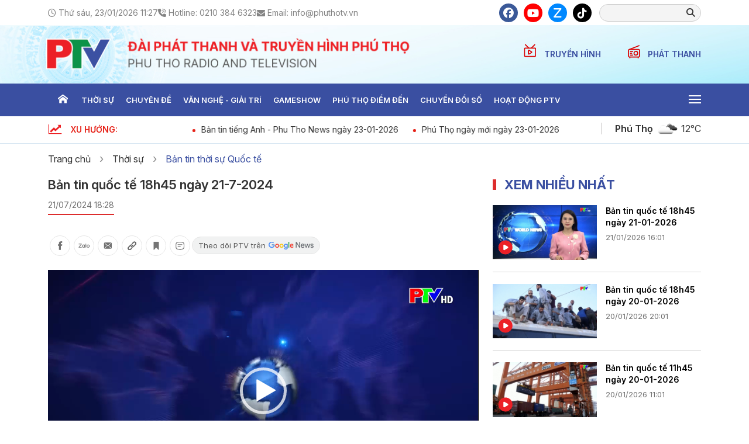

--- FILE ---
content_type: text/html; charset=utf-8
request_url: https://phuthotv.vn/ban-tin-thoi-su-quoc-te/ban-tin-quoc-te-18h45-ngay-21-7-2024
body_size: 9558
content:
<!DOCTYPE html PUBLIC "-//W3C//DTD XHTML 1.0 Strict//EN" "http://www.w3.org/TR/xhtml1/DTD/xhtml1-strict.dtd">
<html xmlns="http://www.w3.org/1999/xhtml">

<head>
    <meta http-equiv="Content-Type" content="text/html; charset=utf-8" />
<link rel="shortcut icon" href="https://phuthotv.vn/sites/default/files/lolog11.gif" type="image/gif" />
<meta name="description" content="Bản tin quốc tế 18h45 ngày 21-7-2024" />
<meta name="keywords" content="Bản tin quốc tế 18h45 ngày 21-7-2024" />
<meta name="generator" content="Drupal 7 (https://www.drupal.org)" />
<link rel="canonical" href="https://phuthotv.vn/ban-tin-thoi-su-quoc-te/ban-tin-quoc-te-18h45-ngay-21-7-2024" />
<link rel="shortlink" href="https://phuthotv.vn/node/25876" />
<meta property="og:site_name" content="Đài Phát thanh và Truyền hình Phú Thọ" />
<meta property="og:type" content="article" />
<meta property="og:url" content="https://phuthotv.vn/ban-tin-thoi-su-quoc-te/ban-tin-quoc-te-18h45-ngay-21-7-2024" />
<meta property="og:title" content="Bản tin quốc tế 18h45 ngày 21-7-2024" />
<meta property="og:description" content="Bản tin quốc tế 18h45 ngày 21-7-2024" />
<meta property="og:image" content="https://phuthotv.vn/sites/default/files/admin/anh_bai_viet/ban_tin_quoc_te_18h45_ngay_21-7-2024.jpg" />
    <title>Bản tin quốc tế 18h45 ngày 21-7-2024 | Đài Phát thanh và Truyền hình Phú Thọ</title>
    <link rel="icon" type="image/png" href="/favicon-96x96.png" sizes="96x96" />
    <link rel="icon" type="image/svg+xml" href="/favicon.svg" />
    <link rel="shortcut icon" href="/favicon.ico" />
    <link rel="apple-touch-icon" sizes="180x180" href="/apple-touch-icon.png" />
    <link rel="manifest" href="/site.webmanifest" />
    <meta name="viewport" content="width=device-width, initial-scale=1.0, maximum-scale=1.0, user-scalable=0" />
    <link rel="preconnect" href="https://fonts.googleapis.com" />
    <link rel="preconnect" href="https://fonts.gstatic.com" crossorigin />
    <link
        href="https://fonts.googleapis.com/css2?family=Inter:ital,opsz,wght@0,14..32,100..900;1,14..32,100..900&display=swap"
        rel="stylesheet" />
    <link href="https://cdnjs.cloudflare.com/ajax/libs/font-awesome/6.7.2/css/all.min.css" rel="stylesheet" />
    <link href="https://cdnjs.cloudflare.com/ajax/libs/font-awesome/4.7.0/css/font-awesome.min.css" rel="stylesheet" />
    <script src="https://unpkg.com/audiomotion-analyzer/dist"></script>
    <!-- <script src="https://use.fontawesome.com/f4989f2da4.js"></script> -->

    <script data-ad-client="ca-pub-9278150408100196" async
        src="https://pagead2.googlesyndication.com/pagead/js/adsbygoogle.js"></script>
    <link type="text/css" rel="stylesheet" href="https://phuthotv.vn/sites/default/files/css/css_tGTNtRAsNJmcVz4r7F6YCijbrQGDbBmziHSrRd1Stqc.css" media="all" />
<link type="text/css" rel="stylesheet" href="https://phuthotv.vn/sites/default/files/css/css_8myTFgzVMdf8QhnfR8BFPOmR_jMVwJLPTgZE11Z4yqg.css" media="all" />
    <script type="text/javascript" src="https://phuthotv.vn/sites/default/files/js/js_6UR8aB1w5-y_vdUUdWDWlX2QhWu_qIXlEGEV48YgV-c.js"></script>
<script type="text/javascript" src="https://phuthotv.vn/sites/default/files/js/js_zbX4e381mRXkSi_cmHe1xK4m7HuoE0YSPOXgoSHd0Ok.js"></script>
<script type="text/javascript" src="https://phuthotv.vn/sites/default/files/js/js_lGuwy0hbHxeiMIuCPDylAFYtxd2du5B6oGiBIeUxL-A.js"></script>
<script type="text/javascript" src="https://www.googletagmanager.com/gtag/js?id=UA-145623877-1"></script>
<script type="text/javascript">
<!--//--><![CDATA[//><!--
window.dataLayer = window.dataLayer || [];function gtag(){dataLayer.push(arguments)};gtag("js", new Date());gtag("set", "developer_id.dMDhkMT", true);gtag("config", "UA-145623877-1", {"groups":"default","anonymize_ip":true});
//--><!]]>
</script>
<script type="text/javascript" src="https://phuthotv.vn/sites/default/files/js/js_u_LO3ya1oXY_qRleaB9SafunkuHIac9kJE2tW0iHbig.js"></script>
<script type="text/javascript">
<!--//--><![CDATA[//><!--
jQuery.extend(Drupal.settings, {"basePath":"\/","pathPrefix":"","setHasJsCookie":0,"ajaxPageState":{"theme":"custom_theme","theme_token":"o_LL27NakoPBXNxLUTQqUJAO9YM7QY1BW2hJ-N7AUSY","js":{"sites\/all\/modules\/custom\/c3s_custom\/mediaelement\/hls.min.js":1,"sites\/all\/modules\/custom\/c3s_custom\/mediaelement\/mediaelement-and-player.min.js":1,"sites\/all\/modules\/custom\/c3s_custom\/js\/c3s_mediaelement.js":1,"sites\/all\/modules\/contrib\/jquery_update\/replace\/jquery\/2.2\/jquery.min.js":1,"misc\/jquery-extend-3.4.0.js":1,"misc\/jquery-html-prefilter-3.5.0-backport.js":1,"misc\/jquery.once.js":1,"misc\/drupal.js":1,"sites\/all\/modules\/contrib\/jquery_update\/js\/jquery_browser.js":1,"sites\/all\/modules\/contrib\/jquery_update\/replace\/ui\/ui\/minified\/jquery.ui.core.min.js":1,"sites\/all\/modules\/contrib\/jquery_update\/replace\/ui\/ui\/minified\/jquery.ui.widget.min.js":1,"sites\/all\/modules\/contrib\/jquery_update\/replace\/ui\/ui\/minified\/jquery.ui.button.min.js":1,"sites\/all\/modules\/contrib\/jquery_update\/replace\/ui\/ui\/minified\/jquery.ui.mouse.min.js":1,"sites\/all\/modules\/contrib\/jquery_update\/replace\/ui\/ui\/minified\/jquery.ui.draggable.min.js":1,"sites\/all\/modules\/contrib\/jquery_update\/replace\/ui\/ui\/minified\/jquery.ui.position.min.js":1,"misc\/ui\/jquery.ui.position-1.13.0-backport.js":1,"sites\/all\/modules\/contrib\/jquery_update\/replace\/ui\/ui\/minified\/jquery.ui.resizable.min.js":1,"sites\/all\/modules\/contrib\/jquery_update\/replace\/ui\/ui\/minified\/jquery.ui.dialog.min.js":1,"misc\/ui\/jquery.ui.dialog-1.13.0-backport.js":1,"public:\/\/languages\/vi_zgJ6ICO0jM1BJWybyc7r98e4svK5Mwmw2PxUwLcWocU.js":1,"sites\/all\/modules\/custom\/c3s_counter\/c3s_counter.js":1,"sites\/all\/modules\/contrib\/google_analytics\/googleanalytics.js":1,"https:\/\/www.googletagmanager.com\/gtag\/js?id=UA-145623877-1":1,"0":1,"sites\/all\/modules\/custom\/c3s_custom\/owl\/owl.carousel.min.js":1,"sites\/all\/themes\/custom_theme\/js\/bootstrap\/js\/bootstrap.min.js":1,"sites\/all\/themes\/custom_theme\/js\/custom_theme_mobile.js":1,"sites\/all\/themes\/custom_theme\/js\/video.js\/video.min.js":1,"sites\/all\/themes\/custom_theme\/js\/video.js\/videojs-http-streaming.min.js":1,"sites\/all\/themes\/custom_theme\/js\/jquery.hoverIntent.js":1,"sites\/all\/themes\/custom_theme\/js\/superfish.js":1,"sites\/all\/themes\/custom_theme\/js\/slick\/slick.min.js":1,"sites\/all\/themes\/custom_theme\/js\/custom_theme.js":1,"sites\/all\/themes\/custom_theme\/js\/bootbox.min.js":1,"sites\/all\/themes\/custom_theme\/js\/app.js":1,"sites\/all\/modules\/custom\/c3s_comment\/js\/comment.js":1,"sites\/all\/themes\/custom_theme\/js\/jump-to-top.js":1,"sites\/all\/modules\/custom\/c3s_custom\/owl\/owl.c3s.js":1,"sites\/all\/themes\/custom_theme\/js\/media.js":1,"sites\/all\/themes\/custom_theme\/js\/mscrollbar\/jquery.mCustomScrollbar.concat.min.js":1},"css":{"misc\/ui\/jquery.ui.core.css":1,"misc\/ui\/jquery.ui.theme.css":1,"misc\/ui\/jquery.ui.button.css":1,"misc\/ui\/jquery.ui.resizable.css":1,"misc\/ui\/jquery.ui.dialog.css":1,"sites\/all\/themes\/custom_theme\/js\/bootstrap\/css\/bootstrap.min.css":1,"sites\/all\/modules\/custom\/c3s_custom\/mediaelement\/mediaelementplayer.min.css":1,"sites\/all\/modules\/custom\/c3s_custom\/owl\/owl.carousel.css":1,"sites\/all\/themes\/custom_theme\/styles\/style_editor.css":1,"sites\/all\/themes\/custom_theme\/styles\/style.css":1,"sites\/all\/themes\/custom_theme\/styles\/style-new.css":1,"sites\/all\/themes\/custom_theme\/js\/video.js\/video-js.min.css":1,"sites\/all\/themes\/custom_theme\/styles\/custom.css":1,"sites\/all\/themes\/custom_theme\/styles\/style_responsive.css":1,"sites\/all\/themes\/custom_theme\/js\/mscrollbar\/jquery.mCustomScrollbar.min.css":1}},"googleanalytics":{"account":["UA-145623877-1"],"trackOutbound":1,"trackMailto":1,"trackDownload":1,"trackDownloadExtensions":"7z|aac|arc|arj|asf|asx|avi|bin|csv|doc(x|m)?|dot(x|m)?|exe|flv|gif|gz|gzip|hqx|jar|jpe?g|js|mp(2|3|4|e?g)|mov(ie)?|msi|msp|pdf|phps|png|ppt(x|m)?|pot(x|m)?|pps(x|m)?|ppam|sld(x|m)?|thmx|qtm?|ra(m|r)?|sea|sit|tar|tgz|torrent|txt|wav|wma|wmv|wpd|xls(x|m|b)?|xlt(x|m)|xlam|xml|z|zip"}});
//--><!]]>
</script>
    <script>
        (function () {
            var cx = '006427038042637044565:nntviluzgam';
            var gcse = document.createElement('script');
            gcse.type = 'text/javascript';
            gcse.async = true;
            gcse.src = 'https://cse.google.com/cse.js?cx=' + cx;
            var s = document.getElementsByTagName('script')[0];
            s.parentNode.insertBefore(gcse, s);
        })();
        window.onload = function () {
            document.getElementById('gsc-i-id1').placeholder = 'Tìm kiếm';
        };
    </script>
</head>

<body class="html not-front not-logged-in no-sidebars page-node page-node- page-node-25876 node-type-article"
    >
    <div id="fb-root"></div>
    <script async defer crossorigin="anonymous"
        src="https://connect.facebook.net/vi_VN/sdk.js#xfbml=1&version=v4.0&appId=392579998125652&autoLogAppEvents=1"></script>
    <div class="header-mobile full-container"><div class="container"><div class="row"><div class="col-12"><div class="d-flex align-items-center justify-content-between"><div><span id="show-menu-mobile"></span></div><div class="logo-mobile"> <a href="/"><img alt="Logo" title="Logo" src="/sites/all/themes/custom_theme/images/logo.png"> <span class="ms-3">ĐÀI PT-TH PHÚ THỌ</span></a></div><div class="search-icon"></div></div></div></div></div><div class="box-search box-search-mobile bg-white"><div class="container"> <gcse:searchbox-only resultsUrl="/tim-kiem" queryParameterName="search"></gcse:searchbox-only></div></div></div><div class="header full-container"><div class="inner-header"><div class="wrap-support-menu"><div class="inner-support-menu container clear"><div class="col-left left support-menu-left"><div class="box-current-time"> <i class="fa-regular fa-clock"></i> <span id="current-time" data="">Thứ sáu, 23/01/2026 11:27 </span></div><div class="box-current-hotline"> <i class="fa-solid fa-phone-volume"></i> Hotline: <span>0210 384 6323</span></div><div class="box-current-email-sp"> <i class="fa fa-envelope"></i> Email: <span>info@phuthotv.vn</span></div></div><div class="col-right right support-menu-right"><div class="box-social-top left"> <a target="_blank" class="facebook-link" href="https://www.facebook.com/phuthotv.vn/" style="background-color: #3b5998;"> <i class="fa-brands fa-facebook-f" style="font-size:18px;color:white;"></i></a><a target="_blank" class="youtube-link" href="https://www.youtube.com/channel/UCUM19WaXWSHEZdbG9okH6og" style="background-color: #ff0000;"> <i class="fa-brands fa-youtube" style="font-size:18px;color:white"></i></a><a target="_blank" class="zalo-link" href="https://zalo.me/pc" style="background-color: #0088ff"> <i class="fa-solid fa-z" style="font-size:18px;color:white;"></i></a><a target="_blank" class="tiktok-link" href="https://www.tiktok.com/explore?kuid=3130dfce-c086-437f-9ab0-df56eaf7fd8b&amp;kref=vGWRdzLJnjYf" style="background-color: #000;"> <i class="fa-brands fa-tiktok" style="font-size:18px;color:white;"></i></a></div><div class="box-search"> <gcse:searchbox-only resultsUrl="/tim-kiem" queryParameterName="search"></gcse:searchbox-only> <i class="fas fa-search search-icon"></i></div></div></div></div><div class="wrap-banner d-flex align-items-center"><div class="container d-flex align-items-center"><div class="pc-banner hidden-xs"><div class="baner-left"><div class="pc-banner hidden-xs"><div class="baner-left"> <a href="/"><img alt="Logo" title="Logo" src="/sites/all/themes/custom_theme/images/banner-left.png"></a></div></div></div></div><div class="banner-menu-right ms-auto"> <a class="link-tvavd tivi" href="/truyen-hinh"> TRUYỀN HÌNH </a> <a class="link-tvavd radio" href="/phat-thanh"> PHÁT THANH </a></div></div></div><div class="wrap-main-menu"><div class="container"><div class="inner-main-menu"><ul class="menu"><li class="leaf"><a href="/" title="">Trang chủ</a></li><li class="expanded"><a href="/thoi-su" title="Thời sự">Thời sự</a><ul class="menu"><li class="first leaf"><a href="/thoi-su/ban-tin-18h30" title="Bản tin 18h30">Bản tin 18h30</a></li><li class="leaf"><a href="/thoi-su/ban-tin-thoi-su-quoc-te" title="Bản tin thời sự Quốc tế">Bản tin thời sự Quốc tế</a></li><li class="last leaf"><a href="/thoi-su/thoi-su-toi-ptv" title="Thời sự tối PTV">Thời sự tối PTV</a></li></ul></li><li class="expanded"><a href="/chuyen-de" title="Chuyên đề">Chuyên đề</a><ul class="menu"><li class="first leaf"><a href="/chuyen-de/phu-tho-ngay-moi" title="Phú Thọ ngày mới">Phú Thọ ngày mới</a></li><li class="leaf"><a href="/chuyen-de/tai-chinh-kinh-doanh" title="Tài chính kinh doanh">Tài chính kinh doanh</a></li><li class="leaf"><a href="/chuyen-de/tay-bac-chuyen-dong" title="Tây Bắc chuyển động">Tây Bắc chuyển động</a></li><li class="leaf"><a href="/chuyen-de/bien-dao-viet-nam" title="Biển đảo Việt Nam">Biển đảo Việt Nam</a></li><li class="leaf"><a href="/chuyen-de/trang-dia-phuong" title="Trang địa phương">Trang địa phương</a></li><li class="leaf"><a href="/chuyen-de/cai-cach-hanh-chinh" title="Cải cách hành chính">Cải cách hành chính</a></li><li class="leaf"><a href="/chuyen-de/phim-tai-lieu" title="Phim tài liệu">Phim tài liệu</a></li><li class="leaf"><a href="/chuyen-de/lao-dong-cong-doan" title="Lao động - Việc làm">Lao động - Công đoàn</a></li><li class="leaf"><a href="/chuyen-de/cong-nghe-va-chuyen-doi-so" title="Công nghệ và Đời sống">Công nghệ và Chuyển đổi số</a></li><li class="leaf"><a href="/chuyen-de/nguoi-viet-dung-hang-viet" title="Người Việt dùng hàng Việt">Người Việt dùng hàng Việt</a></li><li class="leaf"><a href="/chuyen-de/chinh-sach-va-cuoc-song" title="Chính sách và cuộc sống">Chính sách và cuộc sống</a></li><li class="leaf"><a href="/chuyen-de/khoi-nghiep-sang-tao" title="Khởi nghiệp - Sáng tạo">Khởi nghiệp - Sáng tạo</a></li><li class="leaf"><a href="/chuyen-de/hanh-trinh-di-san" title="Hành trình di sản">Hành trình di sản</a></li><li class="leaf"><a href="/chuyen-de/ky-su" title="Ký sự">Ký sự</a></li><li class="leaf"><a href="/chuyen-de/dai-doan-ket" title="">Đại đoàn kết</a></li><li class="leaf"><a href="/chuyen-de/y-te-song-khoe" title="Sức khỏe tuổi vàng">Y tế - Sống khỏe</a></li><li class="leaf"><a href="/chuyen-de/doi-thoai-moi" title="Đối thoại mới">Đối thoại mới</a></li><li class="leaf"><a href="/chuyen-de/dang-trong-cuoc-song" title="Xây dựng Đảng">Đảng trong cuộc sống</a></li><li class="leaf"><a href="/chuyen-de/dai-bieu-dan-cu-va-cu-tri" title="Đại biểu dân cử và cử tri">Đại biểu dân cử và cử tri</a></li><li class="leaf"><a href="/chuyen-de/hoc-bac-moi-ngay" title="Việc tốt thường ngày">Học Bác mỗi ngày</a></li><li class="leaf"><a href="/chuyen-de/van-ban-chinh-sach" title="Chính sách mới">Văn bản - Chính sách</a></li><li class="leaf"><a href="/chuyen-de/quoc-phong-an-ninh" title="An ninh - Quốc phòng">Quốc phòng - An ninh</a></li><li class="leaf"><a href="/chuyen-de/an-toan-giao-thong" title="An toàn giao thông">An toàn giao thông</a></li><li class="leaf"><a href="/chuyen-de/cac-van-de-xa-hoi" title="Các vấn đề xã hội">Các vấn đề xã hội</a></li><li class="leaf"><a href="/chuyen-de/tieu-diem-nhan-dien" title="Các vấn đề xã hội">Tiêu điểm nhận diện</a></li><li class="leaf"><a href="/chuyen-de/chuyen-de-khoa-giao" title="Chuyên đề khoa giáo">Chuyên đề - Khoa giáo</a></li><li class="leaf"><a href="/chuyen-de/dan-toc-mien-nui-va-phat-trien" title="Dân tộc, Miền núi và Phát triển">Dân tộc, Miền núi và Phát triển</a></li><li class="leaf"><a href="/chuyen-de/giam-ngheo-ben-vung" title="Giảm nghèo bền vững">Giảm nghèo bền vững</a></li><li class="leaf"><a href="/chuyen-de/van-de-cu-tri-quan-tam" title="Giám đốc Sở với cử tri">Vấn đề Cử tri quan tâm</a></li><li class="leaf"><a href="/chuyen-de/hop-thu-truyen-hinh" title="Hộp thư truyền hình">Hộp thư truyền hình</a></li><li class="leaf"><a href="/chuyen-de/kinh-te-va-phat-trien" title="Kinh tế và phát triển">Kinh tế và phát triển</a></li><li class="leaf"><a href="/chuyen-de/nong-nghiep-nong-thon-phu-tho" title="Nông nghiệp, nông thôn Phú Thọ">Nông nghiệp, nông thôn Phú Thọ</a></li><li class="leaf"><a href="/chuyen-de/phap-luat-va-doi-song" title="Pháp luật và Đời sống">Pháp luật và Đời sống</a></li><li class="leaf"><a href="/chuyen-de/thi-truong-tieu-dung" title="Thị trường - Tiêu dung">Thị trường - Tiêu dùng</a></li><li class="leaf"><a href="/chuyen-de/tin-quoc-te" title="Tin quốc tế">Tin Quốc tế</a></li><li class="last leaf"><a href="/chuyen-de/van-hoa-du-lich" title="Văn hóa">Văn hóa - Du lịch</a></li></ul></li><li class="expanded"><a href="/van-nghe-giai-tri" title="Văn nghệ - giải trí">Văn nghệ - Giải trí</a><ul class="menu"><li class="first leaf"><a href="/van-nghe-giai-tri/phim-hoat-hinh-3d-truyen-thuyet-hung-vuong" title="Phim hoạt hình 3D - Truyền thuyết Hùng Vương">Phim hoạt hình 3D - Truyền thuyết Hùng Vương</a></li><li class="leaf"><a href="/van-nghe-giai-tri/gameshow" title="PTV Khát vọng Lạc Hồng">Gameshow</a></li><li class="expanded"><a href="/van-nghe-giai-tri/giai-tri" title="Giải trí">Giải trí</a><ul class="menu"><li class="first last leaf"><a href="/gioi-thieu-phim-truyen-hinh-phu-tho" title="Giới thiệu phim truyền hình Phú Thọ">Giới thiệu phim truyền hình Phú Thọ</a></li></ul></li><li class="leaf"><a href="/van-nghe-giai-tri/phu-tho-diem-den" title="Phú Thọ điểm đến">Phú Thọ điểm đến</a></li><li class="leaf"><a href="/van-nghe-giai-tri/tac-gia-tac-pham" title="Tác giả tác phẩm">Tác giả - Tác phẩm</a></li><li class="last leaf"><a href="/van-nghe-giai-tri/tap-chi-van-nghe" title="Tạp chí văn nghệ">Tạp chí văn nghệ</a></li></ul></li><li class="leaf"><a href="/van-nghe-giai-tri/gameshow" title="">Gameshow</a></li><li class="leaf"><a href="/van-nghe-giai-tri/phu-tho-diem-den" title="">Phú thọ điểm đến</a></li><li class="leaf"><a href="/chuyen-de/chuyen-doi-so" title="">Chuyển đổi số</a></li><li class="expanded"><a href="/hoat-dong-ptv" title="Hoạt động của Đài">Hoạt động PTV</a><ul class="menu"><li class="first leaf"><a href="/hoat-dong-ptv/van-ban" title="Văn bản">Văn bản</a></li><li class="leaf"><a href="/hoat-dong-ptv/hoat-dong-nghiep-vu-cua-dai" title="Tin hoạt động">Hoạt động nghiệp vụ của Đài</a></li><li class="leaf"><a href="/hoat-dong-ptv/thong-bao" title="Thông báo">Thông báo</a></li><li class="last leaf"><a href="/hoat-dong-ptv/infographic" title="INFOGRAPHIC">INFOGRAPHIC</a></li></ul></li></ul><div class="col-right d-flex d-lg-block d-none"> <span class="icon-bar"></span></div></div></div><div class="main-menu-special"><div class="container"><div class="row"><div class="col-lg-9 col-left layout-border"><p class="fw-bold">Chuyên đề</p><hr><ul id="menu-mega-menu-left" class="menu list-unstyled"><li class="menu-item"><a href="/phong-su">Phóng sự</a></li><li class="menu-item"><a href="/chuyen-de/phu-tho-ngay-moi">Phú Thọ ngày mới</a></li><li class="menu-item"><a href="/chuyen-de/phim-tai-lieu">Phim tài liệu</a></li><li class="menu-item"><a href="/chuyen-de/tay-bac-chuyen-dong">Tây Bắc chuyển động</a></li><li class="menu-item"><a href="/chuyen-de/bien-dao-viet-nam">Biển đảo Việt Nam</a></li><li class="menu-item"><a href="/chuyen-de/trang-dia-phuong">Trang địa phương</a></li><li class="menu-item"><a href="/chuyen-de/cai-cach-hanh-chinh">Cải cách hành chính</a></li><li class="menu-item"><a href="/chuyen-de/lao-dong-cong-doan">Lao động - Công đoàn</a></li><li class="menu-item"><a href="/chuyen-de/cong-nghe-va-chuyen-doi-so">Công nghệ và Chuyển đổi số</a></li><li class="menu-item"><a href="/chuyen-de/nguoi-viet-dung-hang-viet">Người Việt dùng hàng Việt</a></li><li class="menu-item"><a href="/chuyen-de/chinh-sach-va-cuoc-song">Chính sách và cuộc sống</a></li><li class="menu-item"><a href="/chuyen-de/khoi-nghiep-sang-tao">Khởi nghiệp - Sáng tạo</a></li><li class="menu-item"><a href="/chuyen-de/hanh-trinh-di-san">Hành trình di sản</a></li><li class="menu-item"><a href="/chuyen-de/ky-su">Ký sự</a></li><li class="menu-item"><a href="/chuyen-de/quoc-phong-an-ninh">Quốc phòng - An ninh</a></li><li class="menu-item"><a href="/chuyen-de/y-te-song-khoe">Y tế - Sống khỏe</a></li><li class="menu-item"><a href="/chuyen-de/doi-thoai-moi">Đối thoại mới</a></li><li class="menu-item"><a href="/chuyen-de/dang-trong-cuoc-song">Đảng trong cuộc sống</a></li><li class="menu-item"><a href="/chuyen-de/dai-bieu-dan-cu-va-cu-tri">Đại biểu dân cử và cử tri</a></li><li class="menu-item"><a href="/chuyen-de/hoc-bac-moi-ngay">Học Bác mỗi ngày</a></li><li class="menu-item"><a href="/chuyen-de/xay-dung-dang">Xây dựng Đảng</a></li><li class="menu-item"><a href="/chuyen-de/van-ban-chinh-sach">Văn bản - Chính sách</a></li><li class="menu-item"><a href="/chuyen-de/an-toan-giao-thong">An toàn giao thông</a></li><li class="menu-item"><a href="/chuyen-de/chuyen-doi-so">Chuyển đổi số</a></li><li class="menu-item"><a href="/chuyen-de/cac-van-de-xa-hoi">Các vấn đề xã hội</a></li><li class="menu-item"><a href="/chuyen-de/chuyen-de-khoa-giao">Chuyên đề - Khoa giáo</a></li><li class="menu-item"><a href="/chuyen-de/dan-toc-mien-nui-va-phat-trien">Dân tộc, Miền núi và Phát triển</a></li><li class="menu-item"><a href="/chuyen-de/giam-ngheo-ben-vung">Giảm nghèo bền vững</a></li><li class="menu-item"><a href="/chuyen-de/van-de-cu-tri-quan-tam">Vấn đề Cử tri quan tâm</a></li><li class="menu-item"><a href="/chuyen-de/hop-thu-truyen-hinh">Hộp thư truyền hình</a></li><li class="menu-item"><a href="/chuyen-de/kinh-te-va-phat-trien">Kinh tế và phát triển</a></li><li class="menu-item"><a href="/chuyen-de/nong-nghiep-nong-thon-phu-tho">Nông nghiệp, nông thôn PT</a></li><li class="menu-item"><a href="/chuyen-de/phap-luat-va-doi-song">Pháp luật và Đời sống</a></li><li class="menu-item"><a href="/chuyen-de/thi-truong-tieu-dung">Thị trường - Tiêu dùng</a></li><li class="menu-item"><a href="/chuyen-de/tin-quoc-te">Tin Quốc tế</a></li><li class="menu-item"><a href="/chuyen-de/van-hoa-du-lich">Văn hóa - Du lịch</a></li></ul></div><div class="col-lg-3 col-right"><ul id="menu-mega-menu-right" class="menu list-unstyled"><li class="menu-item"><a href="/thoi-su">Thời sự</a></li><li class="menu-item"><a href="/van-nghe-giai-tri">Văn nghệ - Giải trí</a></li><li class="menu-item"><a href="/van-nghe-giai-tri/gameshow">Gameshow</a></li><li class="menu-item"><a href="/van-nghe-giai-tri/phu-tho-diem-den">Phú Thọ điểm đến</a></li><li class="menu-item"><a href="/hoat-dong-ptv">Hoạt động PTV</a></li><li class="menu-item"><a href="/gioi-thieu/lich-su-phat-trien">Về Đài PTTH PHú Thọ</a></li><li class="menu-item"><a href="/an-pham-ptv">Ấn phẩm PTV</a></li></ul></div></div></div></div></div><div class="wrap-sub-menu"><div class="container"><div class="inner-sub-menu clear d-flex align-items-center"><div class="left inner-sub-menu-header trend"><div class="d-flex align-items-center justify-content-between"><div class="d-flex" style="min-width: 140px"> <img src="/sites/all/themes/custom_theme/images/icon-trend.svg" class="icon"/><span>Xu hướng:</span></div><div class="box-slick-trend"><h3 class="article-title"><a href="/gioi-thieu-phim-truyen-hinh-phu-tho/gioi-thieu-phim-ngay-23-1-2026" title="Giới thiệu phim ngày 23-1-2026" >Giới thiệu phim ngày 23-1-2026</a></h3><h3 class="article-title"><a href="/thoi-su/ban-tin-tieng-anh-phu-tho-news-ngay-23-01-2026" title="Bản tin tiếng Anh - Phu Tho News ngày 23-01-2026" >Bản tin tiếng Anh - Phu Tho News ngày 23-01-2026</a></h3><h3 class="article-title"><a href="/phu-tho-ngay-moi/phu-tho-ngay-moi-ngay-23-01-2026" title="Phú Thọ ngày mới ngày 23-01-2026" >Phú Thọ ngày mới ngày 23-01-2026</a></h3><h3 class="article-title"><a href="/thoi-su/ket-noi-24-ngay-22-01-2026" title="Kết nối 24 ngày 22-01-2026" >Kết nối 24 ngày 22-01-2026</a></h3><h3 class="article-title"><a href="/du-bao-thoi-tiet/du-bao-thoi-tiet-ngay-22-01-2026" title="Dự báo thời tiết ngày 22-01-2026" >Dự báo thời tiết ngày 22-01-2026</a></h3></div></div></div><div class="col-right ms-auto"><div class="box-weather position-relative"> <label>Phú Thọ</label> <img src="//openweathermap.org/img/w/04d.png"> <span>12&deg;C</span></div></div></div></div></div></div></div><div class="header-bot full-container d-none"><div class="container"><div class="wrap-header-bot"><h1 class="page-title">Bản tin quốc tế 18h45 ngày 21-7-2024</h1></div></div></div><div class="main-content full-container"><div class="container"><div class="jump-to-top"> <button id="toggle-button"> <img src="/sites/all/themes/custom_theme/images/icon-sticky-arrow.svg" alt="Jump to top"> </button></div><div class="tabs"></div></div><div class="region region-content"><div class="container"><div class="row mt-3"><div class="parent-node-list-menu mb-4"><li><a href="/">Trang chủ</a></li><li><a href="/thoi-su">Thời sự</a></li><li><a href="/thoi-su/ban-tin-thoi-su-quoc-te">Bản tin thời sự Quốc tế</a></li></div><div class="col-12"><div class="box-content-article"><div class="row"><div class="box-article-node-left box-title-green col-lg-8"><div class="wrap-page-title"><div class="page-title">Bản tin quốc tế 18h45 ngày 21-7-2024</div><div class="article-video-created"> 21/07/2024 18:28</div></div><div class="socials-share socials mb-4"> <a class="icons social-icon social-facebook" href="https://www.facebook.com/sharer/sharer.php?u=https://phuthotv.vn/ban-tin-thoi-su-quoc-te/ban-tin-quoc-te-18h45-ngay-21-7-2024" target="_blank"> <i class="icon-facebook"></i> </a> <a class="zalo-share-button icons social-icon social-zalo" data-href="https://phuthotv.vn/ban-tin-thoi-su-quoc-te/ban-tin-quoc-te-18h45-ngay-21-7-2024" data-oaid="" data-layout="3" data-color="white" data-customize=true> <i class="icon-zalo"></i> </a> <a class="icons social-icon social-email" href="mailto:?subject=PhuThoTV&amp;body=https://phuthotv.vn/ban-tin-thoi-su-quoc-te/ban-tin-quoc-te-18h45-ngay-21-7-2024" target="_blank"> <i class="icon-email"></i> </a> <a class="icons social-icon social-shared" href="" target="_blank"> <i class="icon-shared"></i> </a> <a class="icons social-icon social-bookmark" href="" target="_blank"> <i class="icon-shared-bookmark"></i> </a> <a class="icons social-icon social-comment" href="" target="_blank"> <i class="icon-comment"></i> </a> <a href="https://news.google.com/topics/CAAqKAgKIiJDQkFTRXdvTkwyY3ZNVEZ6Ym5CNk1XczBhQklDZG1rb0FBUAE?hl=vi&gl=VN&ceid=VN%3Avi" class="follow-gg-button" target="_blank"> Theo dõi PTV trên <img src="/sites/all/themes/custom_theme/images/gg-news.png" class="google-news-logo" /> </a></div><div class="clear wrap-node-term mb-4 wrap-node-article-video wrap-node-article"><div class="player-media-term clear"> <video id="player-media-term" height="100%" width="100%" src="https://cdn-ptv.3ssoft.vn/vod/21-07-2024/quocte2.mp4/index.m3u8?t=OUxXL79heO5oSIsCXflPig&e=1769185647" autoplay poster="https://phuthotv.vn/sites/default/files/styles/img_823_465/public/admin/anh_bai_viet/ban_tin_quoc_te_18h45_ngay_21-7-2024.jpg?itok=V7vyPo_V" preload="none" style="max-width: 100%"> </video></div><div class="clear node-body"></div></div><div class="clear wrap-list-node mb-4"><li><a href="/ban-tin-thoi-su-quoc-te/ban-tin-quoc-te-18h45-ngay-22-01-2026">Bản tin quốc tế 18h45 ngày 22-01-2026</a></li><li><a href="/ban-tin-thoi-su-quoc-te/van-hoa-giai-tri-the-gioi-ngay-22-1-2026">Văn hóa giải trí thế giới ngày 22-1-2026</a></li><li><a href="/ban-tin-thoi-su-quoc-te/ban-tin-quoc-te-11h45-ngay-22-01-2026">Bản tin quốc tế 11h45 ngày 22-01-2026</a></li></div><div class="socials-share socials mb-4"> <a class="icons social-icon social-facebook" href="https://www.facebook.com/sharer/sharer.php?u=https://phuthotv.vn/ban-tin-thoi-su-quoc-te/ban-tin-quoc-te-18h45-ngay-21-7-2024" target="_blank"> <i class="icon-facebook"></i> </a> <a class="zalo-share-button icons social-icon social-zalo" data-href="https://phuthotv.vn/ban-tin-thoi-su-quoc-te/ban-tin-quoc-te-18h45-ngay-21-7-2024" data-oaid="" data-layout="3" data-color="white" data-customize=true> <i class="icon-zalo"></i> </a> <a class="icons social-icon social-email" href="mailto:?subject=PhuThoTV&amp;body=https://phuthotv.vn/ban-tin-thoi-su-quoc-te/ban-tin-quoc-te-18h45-ngay-21-7-2024" target="_blank"> <i class="icon-email"></i> </a> <a class="icons social-icon social-shared" href="" target="_blank"> <i class="icon-shared"></i> </a> <a class="icons social-icon social-bookmark" href="" target="_blank"> <i class="icon-shared-bookmark"></i> </a> <a class="icons social-icon social-comment" href="" target="_blank"> <i class="icon-comment"></i> </a> <a href="https://news.google.com/topics/CAAqKAgKIiJDQkFTRXdvTkwyY3ZNVEZ6Ym5CNk1XczBhQklDZG1rb0FBUAE?hl=vi&gl=VN&ceid=VN%3Avi" class="follow-gg-button" target="_blank"> Theo dõi PTV trên <img src="/sites/all/themes/custom_theme/images/gg-news.png" class="google-news-logo" /> </a></div><div class="clear node-tags mb-4"> <label>Chủ đề:</label> <span><a href="/thoi-su">Thời sự</a></span><span><a href="/thoi-su/ban-tin-thoi-su-quoc-te">Bản tin thời sự Quốc tế</a></span></div><div id="box-comment-25876" data-url="" class="box-comment clear mb-3"><div class="box-title-comment"> <img src="/sites/all/themes/custom_theme/images/comment-icon.svg" class="comment-icon"> <span>Bình luận</span></div><div class="comment-form rounded clear"><div class="mb-3 comment-editor">
      <textarea class="form-control" placeholder="Bạn nghĩ gì về tin này?" rows="6"></textarea>
    </div><div class="d-flex justify-content-between align-items-center"><p class="note text-muted fst-italic mb-0"> <span class="comment-check comment-check-word"></span>Xin vui lòng gõ tiếng Việt có dấu</p> <a class="btn btn-danger button-comment" href="javascript:;">Gửi bình luận</a></div></div></div><div id="comment-dialog" style="display: none;"></div></div><div class="box-article-node col-lg-4"><div class="wrap-box-item-home wrap-box-item-home-pos-15 wrap-box-item-home-id-23 clear"><div class="inner-box-item-home"><div class="box-item-home box-item-home-id-89 box-item-home-type-19"><div class="box-videoxemnhieu-right box-title-green box-phongsuphimtailieu clear"><div class="box-title">Xem nhiều nhất</div><div class="box-content"><div class="item clear item-vdxn-right-list first-item"><div class="in-item"><div class="round-image"><div class="image"><a href="/ban-tin-thoi-su-quoc-te/ban-tin-quoc-te-18h45-ngay-21-01-2026"><img typeof="foaf:Image" src="https://phuthotv.vn/sites/default/files/styles/img_thumb_2/public/admin/anh_bai_viet/web_tin_quoc_te_18h45.jpg?itok=uSzqn9GN" width="380" height="200" alt="Bản tin quốc tế 18h45 ngày 21-01-2026" title="Bản tin quốc tế 18h45 ngày 21-01-2026" /><span class="video-play-2"><i class="icon-video-play"></i></span><span class="loaitin loaitin-1"></span></a></div></div><div class="node-title"><a href="/ban-tin-thoi-su-quoc-te/ban-tin-quoc-te-18h45-ngay-21-01-2026">Bản tin quốc tế 18h45 ngày 21-01-2026</a><span class="node-time">21/01/2026 16:01</span></div></div></div><div class="item clear item-vdxn-right-list list-item"><div class="in-item"><div class="round-image"><div class="image"><a href="/ban-tin-thoi-su-quoc-te/ban-tin-quoc-te-18h45-ngay-20-01-2026"><img typeof="foaf:Image" src="https://phuthotv.vn/sites/default/files/styles/img_thumb_2/public/admin/anh_bai_viet/ban_tin_quoc_te_18h45_ngay_20-01-2026.jpg?itok=5ZisKx7s" width="380" height="200" alt="Bản tin quốc tế 18h45 ngày 20-01-2026" title="Bản tin quốc tế 18h45 ngày 20-01-2026" /><span class="video-play-2"><i class="icon-video-play"></i></span><span class="loaitin loaitin-1"></span></a></div></div><div class="node-title"><a href="/ban-tin-thoi-su-quoc-te/ban-tin-quoc-te-18h45-ngay-20-01-2026">Bản tin quốc tế 18h45 ngày 20-01-2026</a><span class="node-time">20/01/2026 20:01</span></div></div></div><div class="item clear item-vdxn-right-list list-item"><div class="in-item"><div class="round-image"><div class="image"><a href="/ban-tin-thoi-su-quoc-te/ban-tin-quoc-te-11h45-ngay-20-01-2026"><img typeof="foaf:Image" src="https://phuthotv.vn/sites/default/files/styles/img_thumb_2/public/admin/anh_bai_viet/ban_tin_quoc_te_11h45_ngay_20-01-2026.jpg?itok=ZIv78b6G" width="380" height="200" alt="Bản tin quốc tế 11h45 ngày 20-01-2026" title="Bản tin quốc tế 11h45 ngày 20-01-2026" /><span class="video-play-2"><i class="icon-video-play"></i></span><span class="loaitin loaitin-1"></span></a></div></div><div class="node-title"><a href="/ban-tin-thoi-su-quoc-te/ban-tin-quoc-te-11h45-ngay-20-01-2026">Bản tin quốc tế 11h45 ngày 20-01-2026</a><span class="node-time">20/01/2026 11:01</span></div></div></div><div class="item clear item-vdxn-right-list list-item"><div class="in-item"><div class="round-image"><div class="image"><a href="/ban-tin-thoi-su-quoc-te/ban-tin-quoc-te-18h45-ngay-19-01-2026"><img typeof="foaf:Image" src="https://phuthotv.vn/sites/default/files/styles/img_thumb_2/public/admin/anh_bai_viet/ban_tin_quoc_te_18h45_ngay_19-01-2026.jpg?itok=Ju_PmQX0" width="380" height="200" alt="Bản tin quốc tế 18h45 ngày 19-01-2026" title="Bản tin quốc tế 18h45 ngày 19-01-2026" /><span class="video-play-2"><i class="icon-video-play"></i></span><span class="loaitin loaitin-1"></span></a></div></div><div class="node-title"><a href="/ban-tin-thoi-su-quoc-te/ban-tin-quoc-te-18h45-ngay-19-01-2026">Bản tin quốc tế 18h45 ngày 19-01-2026</a><span class="node-time">19/01/2026 18:01</span></div></div></div><div class="item clear item-vdxn-right-list list-item"><div class="in-item"><div class="round-image"><div class="image"><a href="/ban-tin-thoi-su-quoc-te/ban-tin-quoc-te-11h45-ngay-19-01-2026"><img typeof="foaf:Image" src="https://phuthotv.vn/sites/default/files/styles/img_thumb_2/public/admin/anh_bai_viet/ban_tin_quoc_te_11h45_ngay_19-01-2026.jpg?itok=8dOiGjaI" width="380" height="200" alt="Bản tin quốc tế 11h45 ngày 19-01-2026" title="Bản tin quốc tế 11h45 ngày 19-01-2026" /><span class="video-play-2"><i class="icon-video-play"></i></span><span class="loaitin loaitin-1"></span></a></div></div><div class="node-title"><a href="/ban-tin-thoi-su-quoc-te/ban-tin-quoc-te-11h45-ngay-19-01-2026">Bản tin quốc tế 11h45 ngày 19-01-2026</a><span class="node-time">19/01/2026 11:01</span></div></div></div></div></div></div></div></div></div></div></div></div><div class="wrap-article-node wrap-page-term-article"><div class="clear box-term-media-list box-title-green "><div class="box-title"> <span>Cùng chuyên mục</span></div><div class="box-content"><div class="item clear item-teaser-img-title-date-time"><div class="in-item"><div class="round-image"><div class="image"><a href="/ban-tin-thoi-su-quoc-te/ban-tin-quoc-te-18h45-ngay-22-01-2026"><img typeof="foaf:Image" src="https://phuthotv.vn/sites/default/files/styles/img_thumb_2/public/admin/anh_bai_viet/ban_tin_quoc_te_18h45_ngay_22-01-2026.jpg?itok=cxD7Uk8g" width="380" height="200" alt="Bản tin quốc tế 18h45 ngày 22-01-2026" title="Bản tin quốc tế 18h45 ngày 22-01-2026" /><span class="video-play-2"><i class="icon-video-play"></i></span><span class="loaitin loaitin-1"></span></a></div></div><div class="node-title"><a href="/ban-tin-thoi-su-quoc-te/ban-tin-quoc-te-18h45-ngay-22-01-2026">Bản tin quốc tế 18h45 ngày 22-01-2026</a><span class="node-time">22/01/2026 19:01</span></div></div></div><div class="item clear item-teaser-img-title-date-time"><div class="in-item"><div class="round-image"><div class="image"><a href="/ban-tin-thoi-su-quoc-te/van-hoa-giai-tri-the-gioi-ngay-22-1-2026"><img typeof="foaf:Image" src="https://phuthotv.vn/sites/default/files/styles/img_thumb_2/public/admin/anh_bai_viet/van_hoa_giai_tri_the_gioi_ngay_22-1-2026.jpg?itok=q-XeExJH" width="380" height="200" alt="Văn hóa giải trí thế giới ngày 22-1-2026" title="Văn hóa giải trí thế giới ngày 22-1-2026" /><span class="video-play-2"><i class="icon-video-play"></i></span><span class="loaitin loaitin-1"></span></a></div></div><div class="node-title"><a href="/ban-tin-thoi-su-quoc-te/van-hoa-giai-tri-the-gioi-ngay-22-1-2026">Văn hóa giải trí thế giới ngày 22-1-2026</a><span class="node-time">22/01/2026 18:01</span></div></div></div><div class="item clear item-teaser-img-title-date-time"><div class="in-item"><div class="round-image"><div class="image"><a href="/ban-tin-thoi-su-quoc-te/ban-tin-quoc-te-11h45-ngay-22-01-2026"><img typeof="foaf:Image" src="https://phuthotv.vn/sites/default/files/styles/img_thumb_2/public/admin/anh_bai_viet/ban_tin_quoc_te_11h45_ngay_22-01-2026.jpg?itok=hBEdkyF8" width="380" height="200" alt="Bản tin quốc tế 11h45 ngày 22-01-2026" title="Bản tin quốc tế 11h45 ngày 22-01-2026" /><span class="video-play-2"><i class="icon-video-play"></i></span><span class="loaitin loaitin-1"></span></a></div></div><div class="node-title"><a href="/ban-tin-thoi-su-quoc-te/ban-tin-quoc-te-11h45-ngay-22-01-2026">Bản tin quốc tế 11h45 ngày 22-01-2026</a><span class="node-time">22/01/2026 11:01</span></div></div></div><div class="item clear item-teaser-img-title-date-time"><div class="in-item"><div class="round-image"><div class="image"><a href="/ban-tin-thoi-su-quoc-te/ban-tin-quoc-te-18h45-ngay-21-01-2026"><img typeof="foaf:Image" src="https://phuthotv.vn/sites/default/files/styles/img_thumb_2/public/admin/anh_bai_viet/web_tin_quoc_te_18h45.jpg?itok=uSzqn9GN" width="380" height="200" alt="Bản tin quốc tế 18h45 ngày 21-01-2026" title="Bản tin quốc tế 18h45 ngày 21-01-2026" /><span class="video-play-2"><i class="icon-video-play"></i></span><span class="loaitin loaitin-1"></span></a></div></div><div class="node-title"><a href="/ban-tin-thoi-su-quoc-te/ban-tin-quoc-te-18h45-ngay-21-01-2026">Bản tin quốc tế 18h45 ngày 21-01-2026</a><span class="node-time">21/01/2026 16:01</span></div></div></div><div class="item clear item-teaser-img-title-date-time"><div class="in-item"><div class="round-image"><div class="image"><a href="/ban-tin-thoi-su-quoc-te/ban-tin-quoc-te-11h45-ngay-21-01-2026"><img typeof="foaf:Image" src="https://phuthotv.vn/sites/default/files/styles/img_thumb_2/public/admin/anh_bai_viet/web_tin_quoc_te_2.jpg?itok=TjJsIr7B" width="380" height="200" alt="Bản tin quốc tế 11h45 ngày 21-01-2026" title="Bản tin quốc tế 11h45 ngày 21-01-2026" /><span class="video-play-2"><i class="icon-video-play"></i></span><span class="loaitin loaitin-1"></span></a></div></div><div class="node-title"><a href="/ban-tin-thoi-su-quoc-te/ban-tin-quoc-te-11h45-ngay-21-01-2026">Bản tin quốc tế 11h45 ngày 21-01-2026</a><span class="node-time">21/01/2026 15:01</span></div></div></div><div class="item clear item-teaser-img-title-date-time"><div class="in-item"><div class="round-image"><div class="image"><a href="/ban-tin-thoi-su-quoc-te/ban-tin-quoc-te-18h45-ngay-20-01-2026"><img typeof="foaf:Image" src="https://phuthotv.vn/sites/default/files/styles/img_thumb_2/public/admin/anh_bai_viet/ban_tin_quoc_te_18h45_ngay_20-01-2026.jpg?itok=5ZisKx7s" width="380" height="200" alt="Bản tin quốc tế 18h45 ngày 20-01-2026" title="Bản tin quốc tế 18h45 ngày 20-01-2026" /><span class="video-play-2"><i class="icon-video-play"></i></span><span class="loaitin loaitin-1"></span></a></div></div><div class="node-title"><a href="/ban-tin-thoi-su-quoc-te/ban-tin-quoc-te-18h45-ngay-20-01-2026">Bản tin quốc tế 18h45 ngày 20-01-2026</a><span class="node-time">20/01/2026 20:01</span></div></div></div></div></div></div></div></div></div></div><div class="wrap-footer full-container "><div class="inner-wrap-footer"><div class="container footer-top clear"><div class="menu-footer left"> <a href="https://phuthotv.vn">Trang chủ</a><a href="/gioi-thieu/lich-su-phat-trien">Về đài PTTH Phú Thọ</a><a href="/thoi-su">Thời sự</a><a href="/van-nghe-giai-tri/gameshow">Gameshow</a><a href="/an-pham-ptv">Ấn phẩm PTV</a><a href="/van-nghe-giai-tri/gameshow">PTV Khát vọng Lạc Hồng</a></div></div><div class="clear footer"><div class="container round-add-footer clear"><div class="row"><div class="col-sm-9"><div class="box-add-footer left"><div class="inner-box-add-footer"> <img src="/sites/all/themes/custom_theme/images/logo.png" class="logo-footer img-fluid" /><div class="wrap-box-contact-footer mt-4"><p class="text-nowrap">Kết nối với chúng tôi</p><div class="box-contact-footer"> <a class="email-link" href="mailto:trungnt@phuthotv.vn"><i class="fa-solid fa-envelope"></i></a> <a target="_blank" class="youtube-link" href="https://www.youtube.com/channel/UCUM19WaXWSHEZdbG9okH6og"><i class="fa-brands fa-youtube"></i></a> <a target="_blank" class="facebook-link" href="https://www.facebook.com/phuthotv.vn/"><i class="fa-brands fa-facebook-f"></i> </a></div></div></div><div class="box-content"><blockquote><h4>Đài phát thanh và truyền hình Phú Thọ</h4></blockquote><p><strong>Giám đốc</strong>:&nbsp;<span>Vi Mạnh Hùng</span><br /><strong>Địa chỉ:</strong> Đường Nguyễn Tất Thành, phường Việt Trì, tỉnh Phú Thọ <br /><strong>Điện thoại</strong>: 0210 384 6323 - <strong>Fax:</strong> 0210 384 6323 <br />Giấy phép Số 138/GP-TTĐT - <span>Bộ Thông Tin Và Truyền Thông - Cục Phát thanh, Truyền hình và Thông tin điện tử </span>cấp ngày 07/8/2019</p><p><a href="https://dientungaynay.vn" style="font-size: 0px;">Điện tử ngày nay</a><a href="https://dientungaynay.vn" style="font-size: 0px;">Tap chi dien tu</a> <a href="https://dientucuocsong.vn/tags/bao-hiem-xa-hoi-dien-tu" style="font-size: 0px;">Bao hiem xa hoi dien tu</a></p></div></div></div><div class="col-sm-3"><div class="box-left-footer right"><div class="wrap-lienketweb"><div class="content-lienketweb"><p>LIÊN KẾT WEBSITE</p></div><div class="wrap-select-lienketwebsite"> <select class="select-lienketwebsite"><option value="">Chọn liên kết</option><option value="http://vtv.vn">Đài truyền hình Việt Nam</option><option value="https://phutho.gov.vn">Cổng thông tin điện tử tỉnh Phú Thọ</option><option value="http://baochinhphu.vn/">Báo điện tử Chính phủ</option><option value="http://vov.vn/">Đài tiếng nói Việt Nam</option><option value="http://quochoi.vn">Cổng thông tin điện tử Quốc Hội</option><option value="http://www.nhandan.com.vn/">Báo Nhân Dân</option> </select></div></div><div class="box-lienhequangcao"> <i class="fa-solid fa-phone-volume"></i><div class="wraper-lienhequangcao mt-2"><p><span>Liên hệ quảng cáo</span></p><h5><span>0210 384 6323</span></h5></div></div></div></div></div></div></div></div></div><script type="text/javascript" src="https://phuthotv.vn/sites/default/files/js/js_0vkBsaPFDYheuK8a1vGCL8C41JX4xXhC7BpD_mdOcF0.js"></script>
</body>

</html>

--- FILE ---
content_type: text/html; charset=utf-8
request_url: https://www.google.com/recaptcha/api2/aframe
body_size: 98
content:
<!DOCTYPE HTML><html><head><meta http-equiv="content-type" content="text/html; charset=UTF-8"></head><body><script nonce="ntmIXaqQCkDUznvS9yYGwQ">/** Anti-fraud and anti-abuse applications only. See google.com/recaptcha */ try{var clients={'sodar':'https://pagead2.googlesyndication.com/pagead/sodar?'};window.addEventListener("message",function(a){try{if(a.source===window.parent){var b=JSON.parse(a.data);var c=clients[b['id']];if(c){var d=document.createElement('img');d.src=c+b['params']+'&rc='+(localStorage.getItem("rc::a")?sessionStorage.getItem("rc::b"):"");window.document.body.appendChild(d);sessionStorage.setItem("rc::e",parseInt(sessionStorage.getItem("rc::e")||0)+1);localStorage.setItem("rc::h",'1769142455172');}}}catch(b){}});window.parent.postMessage("_grecaptcha_ready", "*");}catch(b){}</script></body></html>

--- FILE ---
content_type: image/svg+xml
request_url: https://phuthotv.vn/sites/all/themes/custom_theme/images/icon-home.svg
body_size: 329
content:
<svg width="17" height="16" viewBox="0 0 17 16" fill="none" xmlns="http://www.w3.org/2000/svg">
<g id="Vector">
<path id="Vector_2" d="M17 9.53866L8.5 3.12233L0 9.53866V6.92418L8.5 0.506348L17 6.92268V9.53866ZM14.875 9.3057V15.5063H10.625V11.3731H6.375V15.5063H2.125V9.30645L8.5 4.6569L14.875 9.3057Z" fill="white"/>
</g>
</svg>


--- FILE ---
content_type: image/svg+xml
request_url: https://phuthotv.vn/sites/all/themes/custom_theme/images/icon-tv-active.svg
body_size: 1450
content:
<svg width="29" height="31" viewBox="-2 0 29 31" fill="none" xmlns="http://www.w3.org/2000/svg">
    <path
        d="M21.3244 8.28882H2.21562C1.48088 8.28882 0.885254 8.88639 0.885254 9.62353V23.5012C0.885254 24.2384 1.48088 24.8359 2.21562 24.8359H21.3244C22.0592 24.8359 22.6548 24.2384 22.6548 23.5012V9.62353C22.6548 8.88639 22.0592 8.28882 21.3244 8.28882Z"
        stroke="#DA0001" stroke-width="2" stroke-miterlimit="10" />
    <path d="M2.50293 1.51929L9.02036 8.19157" stroke="#DA0001" stroke-width="2"
        stroke-miterlimit="10" stroke-linecap="round" />
    <path d="M21.0365 1.51929L14.519 8.19157" stroke="#DA0001" stroke-width="2"
        stroke-miterlimit="10" stroke-linecap="round" />
    <path
        d="M8.62354 13.3149V19.6166C8.62354 19.7381 8.65575 19.8573 8.71687 19.9621C8.77798 20.067 8.86579 20.1536 8.97128 20.2131C9.07678 20.2726 9.19617 20.3029 9.31719 20.3009C9.43821 20.2988 9.55651 20.2645 9.65994 20.2014L14.7503 17.106C14.8521 17.0438 14.9364 16.9565 14.9952 16.8525C15.054 16.7484 15.0854 16.631 15.0864 16.5114C15.0874 16.3918 15.058 16.2739 15.0009 16.1689C14.9439 16.0639 14.8611 15.9752 14.7603 15.9112L9.71145 12.7137C9.60416 12.646 9.48075 12.6083 9.35403 12.6046C9.22731 12.6008 9.10191 12.6312 8.99087 12.6926C8.87983 12.754 8.78719 12.8441 8.7226 12.9535C8.658 13.0629 8.62379 13.1877 8.62354 13.3149Z"
        stroke="#DA0001" stroke-width="2" stroke-miterlimit="10" stroke-linecap="round" />
</svg>

--- FILE ---
content_type: image/svg+xml
request_url: https://phuthotv.vn/sites/all/themes/custom_theme/images/icon-trend.svg
body_size: 655
content:
<svg width="25" height="19" viewBox="0 0 25 19" fill="none" xmlns="http://www.w3.org/2000/svg">
<g clip-path="url(#clip0_937_3395)">
<path d="M2.01384 16.8242V0.690674H0.60791V16.8242V18.2284V18.3513H24.2576V16.8242H2.01384Z" fill="#ED2024"/>
<path d="M3.29492 13.2194L5.49558 15.4806L10.2622 10.8975L13.1953 13.5241L20.7738 6.25206L22.545 7.71859L22.668 1.91309L16.8625 1.97542L18.8484 3.96137L13.3788 9.42925L10.3852 6.4356C10.3852 6.4356 3.35725 13.157 3.29492 13.2194Z" fill="#ED2024"/>
</g>
<defs>
<clipPath id="clip0_937_3395">
<rect width="23.6497" height="17.6606" fill="white" transform="translate(0.60791 0.690674)"/>
</clipPath>
</defs>
</svg>


--- FILE ---
content_type: image/svg+xml
request_url: https://phuthotv.vn/sites/all/themes/custom_theme/images/icon-facebook.svg
body_size: 498
content:
<svg width="7" height="13" viewBox="0 0 7 13" fill="none" xmlns="http://www.w3.org/2000/svg">
<rect width="6.375" height="12.75" transform="translate(0.0625 0.034668)" fill="white"/>
<path fill-rule="evenodd" clip-rule="evenodd" d="M4.30119 12.7847H1.47493V6.76399H0.0625V4.44388H1.47493V3.05209C1.47493 1.16071 2.27233 0.034668 4.53801 0.034668H6.42407V2.35478H5.24563C4.3634 2.35478 4.30472 2.67863 4.30472 3.28382L4.30119 4.44388H6.4375L6.18725 6.76399H4.30119V12.7847Z" fill="#727272"/>
</svg>
